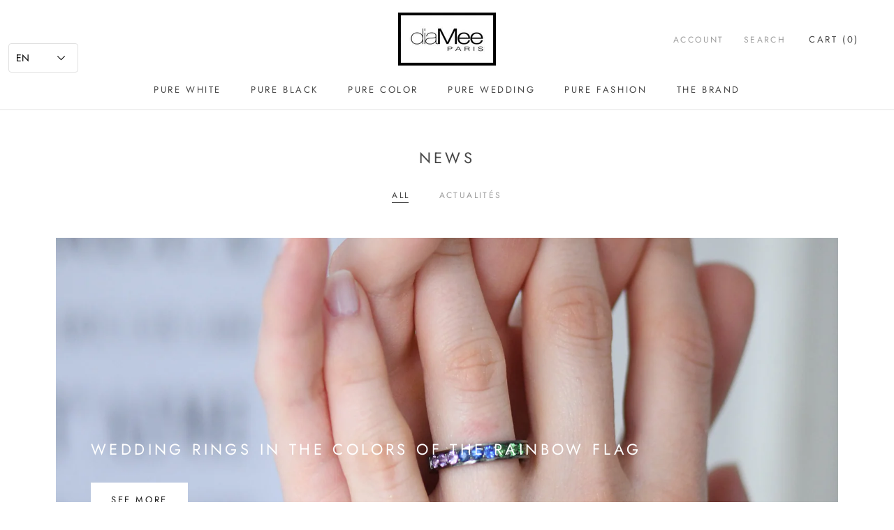

--- FILE ---
content_type: text/javascript
request_url: https://staging.diamee.com/cdn/shop/t/2/assets/custom.js?v=8814717088703906631553699482
body_size: -795
content:
//# sourceMappingURL=/cdn/shop/t/2/assets/custom.js.map?v=8814717088703906631553699482
